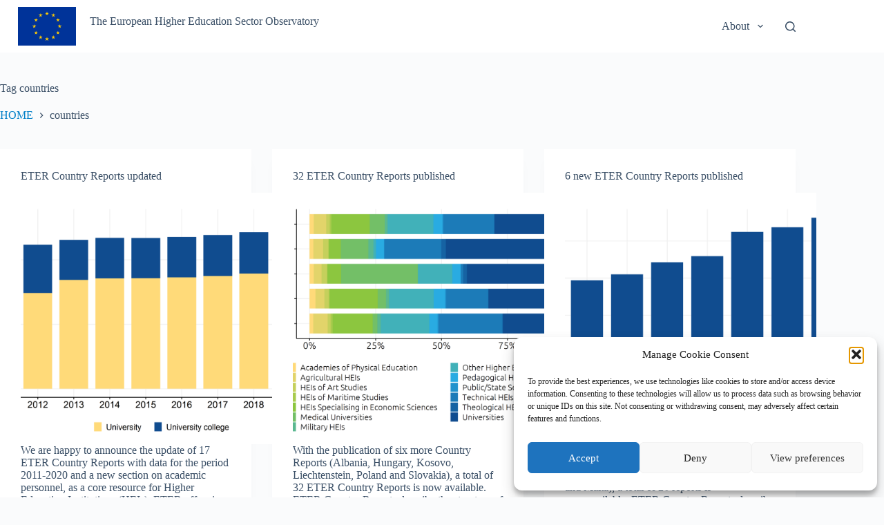

--- FILE ---
content_type: text/html; charset=UTF-8
request_url: https://eter-project.com/tag/countries-2/
body_size: 17244
content:
<!doctype html>
<html lang="en-US">
<head>
	
	<meta charset="UTF-8">
	<meta name="viewport" content="width=device-width, initial-scale=1, maximum-scale=5, viewport-fit=cover">
	<link rel="profile" href="https://gmpg.org/xfn/11">

	<meta name='robots' content='index, follow, max-image-preview:large, max-snippet:-1, max-video-preview:-1' />

	<!-- This site is optimized with the Yoast SEO plugin v25.8 - https://yoast.com/wordpress/plugins/seo/ -->
	<title>countries Archives - EHESO</title>
	<link rel="canonical" href="https://eter-project.com/tag/countries-2/" />
	<meta property="og:locale" content="en_US" />
	<meta property="og:type" content="article" />
	<meta property="og:title" content="countries Archives - EHESO" />
	<meta property="og:url" content="https://eter-project.com/tag/countries-2/" />
	<meta property="og:site_name" content="EHESO" />
	<meta name="twitter:card" content="summary_large_image" />
	<script type="application/ld+json" class="yoast-schema-graph">{"@context":"https://schema.org","@graph":[{"@type":"CollectionPage","@id":"https://eter-project.com/tag/countries-2/","url":"https://eter-project.com/tag/countries-2/","name":"countries Archives - EHESO","isPartOf":{"@id":"https://eter-project.com/#website"},"primaryImageOfPage":{"@id":"https://eter-project.com/tag/countries-2/#primaryimage"},"image":{"@id":"https://eter-project.com/tag/countries-2/#primaryimage"},"thumbnailUrl":"https://eter-project.com/wp-content/uploads/2023/09/BE00_Figure9_Academic_personnel_HEItype.png","breadcrumb":{"@id":"https://eter-project.com/tag/countries-2/#breadcrumb"},"inLanguage":"en-US"},{"@type":"ImageObject","inLanguage":"en-US","@id":"https://eter-project.com/tag/countries-2/#primaryimage","url":"https://eter-project.com/wp-content/uploads/2023/09/BE00_Figure9_Academic_personnel_HEItype.png","contentUrl":"https://eter-project.com/wp-content/uploads/2023/09/BE00_Figure9_Academic_personnel_HEItype.png","width":3000,"height":1800},{"@type":"BreadcrumbList","@id":"https://eter-project.com/tag/countries-2/#breadcrumb","itemListElement":[{"@type":"ListItem","position":1,"name":"Home","item":"https://eter-project.com/"},{"@type":"ListItem","position":2,"name":"countries"}]},{"@type":"WebSite","@id":"https://eter-project.com/#website","url":"https://eter-project.com/","name":"EHESO","description":"European Higher Education Sector Observatory","publisher":{"@id":"https://eter-project.com/#organization"},"potentialAction":[{"@type":"SearchAction","target":{"@type":"EntryPoint","urlTemplate":"https://eter-project.com/?s={search_term_string}"},"query-input":{"@type":"PropertyValueSpecification","valueRequired":true,"valueName":"search_term_string"}}],"inLanguage":"en-US"},{"@type":"Organization","@id":"https://eter-project.com/#organization","name":"ETER","url":"https://eter-project.com/","logo":{"@type":"ImageObject","inLanguage":"en-US","@id":"https://eter-project.com/#/schema/logo/image/","url":"https://www.eter-project.com/wp-content/uploads/2022/03/ETER-Logo-3.svg","contentUrl":"https://www.eter-project.com/wp-content/uploads/2022/03/ETER-Logo-3.svg","width":1014,"height":261,"caption":"ETER"},"image":{"@id":"https://eter-project.com/#/schema/logo/image/"}}]}</script>
	<!-- / Yoast SEO plugin. -->


<link rel="alternate" type="application/rss+xml" title="EHESO &raquo; Feed" href="https://eter-project.com/feed/" />
<link rel="alternate" type="application/rss+xml" title="EHESO &raquo; Comments Feed" href="https://eter-project.com/comments/feed/" />
<link rel="alternate" type="application/rss+xml" title="EHESO &raquo; countries Tag Feed" href="https://eter-project.com/tag/countries-2/feed/" />
<style id='wp-img-auto-sizes-contain-inline-css'>
img:is([sizes=auto i],[sizes^="auto," i]){contain-intrinsic-size:3000px 1500px}
/*# sourceURL=wp-img-auto-sizes-contain-inline-css */
</style>
<link rel='stylesheet' id='blocksy-dynamic-global-css' href='https://eter-project.com/wp-content/uploads/blocksy/css/global.css?ver=06966' media='all' />
<link rel='stylesheet' id='premium-addons-css' href='https://eter-project.com/wp-content/plugins/premium-addons-for-elementor/assets/frontend/min-css/premium-addons.min.css?ver=4.11.30' media='all' />
<link rel='stylesheet' id='cmplz-general-css' href='https://eter-project.com/wp-content/plugins/complianz-gdpr/assets/css/cookieblocker.min.css?ver=1753811653' media='all' />
<link rel='stylesheet' id='ct-main-styles-css' href='https://eter-project.com/wp-content/themes/blocksy/static/bundle/main.min.css?ver=2.0.98' media='all' />
<link rel='stylesheet' id='ct-page-title-styles-css' href='https://eter-project.com/wp-content/themes/blocksy/static/bundle/page-title.min.css?ver=2.0.98' media='all' />
<link rel='stylesheet' id='ct-elementor-styles-css' href='https://eter-project.com/wp-content/themes/blocksy/static/bundle/elementor-frontend.min.css?ver=2.0.98' media='all' />
<link rel='stylesheet' id='ekit-widget-styles-css' href='https://eter-project.com/wp-content/plugins/elementskit-lite/widgets/init/assets/css/widget-styles.css?ver=3.6.1' media='all' />
<link rel='stylesheet' id='ekit-responsive-css' href='https://eter-project.com/wp-content/plugins/elementskit-lite/widgets/init/assets/css/responsive.css?ver=3.6.1' media='all' />
<link rel='stylesheet' id='elementor-frontend-css' href='https://eter-project.com/wp-content/plugins/elementor/assets/css/frontend.min.css?ver=3.31.3' media='all' />
<link rel='stylesheet' id='eael-general-css' href='https://eter-project.com/wp-content/plugins/essential-addons-for-elementor-lite/assets/front-end/css/view/general.min.css?ver=6.3.0' media='all' />
<script src="https://eter-project.com/wp-includes/js/jquery/jquery.min.js?ver=3.7.1" id="jquery-core-js"></script>
<script src="https://eter-project.com/wp-includes/js/jquery/jquery-migrate.min.js?ver=3.4.1" id="jquery-migrate-js"></script>
<link rel="https://api.w.org/" href="https://eter-project.com/wp-json/" /><link rel="alternate" title="JSON" type="application/json" href="https://eter-project.com/wp-json/wp/v2/tags/45" /><link rel="EditURI" type="application/rsd+xml" title="RSD" href="https://eter-project.com/xmlrpc.php?rsd" />
<meta name="generator" content="WordPress 6.9" />
<style>/* CSS added by WP Meta and Date Remover*/.entry-meta {display:none !important;}
	.home .entry-meta { display: none; }
	.entry-footer {display:none !important;}
	.home .entry-footer { display: none; }</style>			<style>.cmplz-hidden {
					display: none !important;
				}</style><noscript><link rel='stylesheet' href='https://eter-project.com/wp-content/themes/blocksy/static/bundle/no-scripts.min.css' type='text/css'></noscript>
<meta name="generator" content="Elementor 3.31.3; features: additional_custom_breakpoints, e_element_cache; settings: css_print_method-external, google_font-enabled, font_display-auto">
			<style>
				.e-con.e-parent:nth-of-type(n+4):not(.e-lazyloaded):not(.e-no-lazyload),
				.e-con.e-parent:nth-of-type(n+4):not(.e-lazyloaded):not(.e-no-lazyload) * {
					background-image: none !important;
				}
				@media screen and (max-height: 1024px) {
					.e-con.e-parent:nth-of-type(n+3):not(.e-lazyloaded):not(.e-no-lazyload),
					.e-con.e-parent:nth-of-type(n+3):not(.e-lazyloaded):not(.e-no-lazyload) * {
						background-image: none !important;
					}
				}
				@media screen and (max-height: 640px) {
					.e-con.e-parent:nth-of-type(n+2):not(.e-lazyloaded):not(.e-no-lazyload),
					.e-con.e-parent:nth-of-type(n+2):not(.e-lazyloaded):not(.e-no-lazyload) * {
						background-image: none !important;
					}
				}
			</style>
			<link rel="icon" href="https://eter-project.com/wp-content/uploads/2024/06/cropped-normal-reproduction-low-resolution-32x32.jpg" sizes="32x32" />
<link rel="icon" href="https://eter-project.com/wp-content/uploads/2024/06/cropped-normal-reproduction-low-resolution-192x192.jpg" sizes="192x192" />
<link rel="apple-touch-icon" href="https://eter-project.com/wp-content/uploads/2024/06/cropped-normal-reproduction-low-resolution-180x180.jpg" />
<meta name="msapplication-TileImage" content="https://eter-project.com/wp-content/uploads/2024/06/cropped-normal-reproduction-low-resolution-270x270.jpg" />
		<style id="wp-custom-css">
			.home .ct-breadcrumbs {
  display: none !important;
}

.page-id-1409 .entry-header {
	display: none !important;
}

.page-id-102 .hero-section {
	display: none !important;	
}

.home .caption {
	font-size: 30px !important
}

.home .flex-control-nav li a{
	border-radius: 50% !important;
}

.sg-body .sg-title {
	display: none;
}

function prefix_category_title( $title ) {
    if ( is_category() ) {
        $title = single_cat_title( '', false );
    }
    return $title;
}
add_filter( 'get_the_archive_title', 'prefix_category_title' );
		</style>
			<style id='wp-block-paragraph-inline-css'>
.is-small-text{font-size:.875em}.is-regular-text{font-size:1em}.is-large-text{font-size:2.25em}.is-larger-text{font-size:3em}.has-drop-cap:not(:focus):first-letter{float:left;font-size:8.4em;font-style:normal;font-weight:100;line-height:.68;margin:.05em .1em 0 0;text-transform:uppercase}body.rtl .has-drop-cap:not(:focus):first-letter{float:none;margin-left:.1em}p.has-drop-cap.has-background{overflow:hidden}:root :where(p.has-background){padding:1.25em 2.375em}:where(p.has-text-color:not(.has-link-color)) a{color:inherit}p.has-text-align-left[style*="writing-mode:vertical-lr"],p.has-text-align-right[style*="writing-mode:vertical-rl"]{rotate:180deg}
/*# sourceURL=https://eter-project.com/wp-includes/blocks/paragraph/style.min.css */
</style>
<style id='global-styles-inline-css'>
:root{--wp--preset--aspect-ratio--square: 1;--wp--preset--aspect-ratio--4-3: 4/3;--wp--preset--aspect-ratio--3-4: 3/4;--wp--preset--aspect-ratio--3-2: 3/2;--wp--preset--aspect-ratio--2-3: 2/3;--wp--preset--aspect-ratio--16-9: 16/9;--wp--preset--aspect-ratio--9-16: 9/16;--wp--preset--color--black: #000000;--wp--preset--color--cyan-bluish-gray: #abb8c3;--wp--preset--color--white: #ffffff;--wp--preset--color--pale-pink: #f78da7;--wp--preset--color--vivid-red: #cf2e2e;--wp--preset--color--luminous-vivid-orange: #ff6900;--wp--preset--color--luminous-vivid-amber: #fcb900;--wp--preset--color--light-green-cyan: #7bdcb5;--wp--preset--color--vivid-green-cyan: #00d084;--wp--preset--color--pale-cyan-blue: #8ed1fc;--wp--preset--color--vivid-cyan-blue: #0693e3;--wp--preset--color--vivid-purple: #9b51e0;--wp--preset--color--palette-color-1: var(--theme-palette-color-1, #007fc7);--wp--preset--color--palette-color-2: var(--theme-palette-color-2, #2dabe3);--wp--preset--color--palette-color-3: var(--theme-palette-color-3, #3A4F66);--wp--preset--color--palette-color-4: var(--theme-palette-color-4, #7f7f7f);--wp--preset--color--palette-color-5: var(--theme-palette-color-5, #e1e8ed);--wp--preset--color--palette-color-6: var(--theme-palette-color-6, #f2f5f7);--wp--preset--color--palette-color-7: var(--theme-palette-color-7, #FAFBFC);--wp--preset--color--palette-color-8: var(--theme-palette-color-8, #ffffff);--wp--preset--gradient--vivid-cyan-blue-to-vivid-purple: linear-gradient(135deg,rgb(6,147,227) 0%,rgb(155,81,224) 100%);--wp--preset--gradient--light-green-cyan-to-vivid-green-cyan: linear-gradient(135deg,rgb(122,220,180) 0%,rgb(0,208,130) 100%);--wp--preset--gradient--luminous-vivid-amber-to-luminous-vivid-orange: linear-gradient(135deg,rgb(252,185,0) 0%,rgb(255,105,0) 100%);--wp--preset--gradient--luminous-vivid-orange-to-vivid-red: linear-gradient(135deg,rgb(255,105,0) 0%,rgb(207,46,46) 100%);--wp--preset--gradient--very-light-gray-to-cyan-bluish-gray: linear-gradient(135deg,rgb(238,238,238) 0%,rgb(169,184,195) 100%);--wp--preset--gradient--cool-to-warm-spectrum: linear-gradient(135deg,rgb(74,234,220) 0%,rgb(151,120,209) 20%,rgb(207,42,186) 40%,rgb(238,44,130) 60%,rgb(251,105,98) 80%,rgb(254,248,76) 100%);--wp--preset--gradient--blush-light-purple: linear-gradient(135deg,rgb(255,206,236) 0%,rgb(152,150,240) 100%);--wp--preset--gradient--blush-bordeaux: linear-gradient(135deg,rgb(254,205,165) 0%,rgb(254,45,45) 50%,rgb(107,0,62) 100%);--wp--preset--gradient--luminous-dusk: linear-gradient(135deg,rgb(255,203,112) 0%,rgb(199,81,192) 50%,rgb(65,88,208) 100%);--wp--preset--gradient--pale-ocean: linear-gradient(135deg,rgb(255,245,203) 0%,rgb(182,227,212) 50%,rgb(51,167,181) 100%);--wp--preset--gradient--electric-grass: linear-gradient(135deg,rgb(202,248,128) 0%,rgb(113,206,126) 100%);--wp--preset--gradient--midnight: linear-gradient(135deg,rgb(2,3,129) 0%,rgb(40,116,252) 100%);--wp--preset--gradient--juicy-peach: linear-gradient(to right, #ffecd2 0%, #fcb69f 100%);--wp--preset--gradient--young-passion: linear-gradient(to right, #ff8177 0%, #ff867a 0%, #ff8c7f 21%, #f99185 52%, #cf556c 78%, #b12a5b 100%);--wp--preset--gradient--true-sunset: linear-gradient(to right, #fa709a 0%, #fee140 100%);--wp--preset--gradient--morpheus-den: linear-gradient(to top, #30cfd0 0%, #330867 100%);--wp--preset--gradient--plum-plate: linear-gradient(135deg, #667eea 0%, #764ba2 100%);--wp--preset--gradient--aqua-splash: linear-gradient(15deg, #13547a 0%, #80d0c7 100%);--wp--preset--gradient--love-kiss: linear-gradient(to top, #ff0844 0%, #ffb199 100%);--wp--preset--gradient--new-retrowave: linear-gradient(to top, #3b41c5 0%, #a981bb 49%, #ffc8a9 100%);--wp--preset--gradient--plum-bath: linear-gradient(to top, #cc208e 0%, #6713d2 100%);--wp--preset--gradient--high-flight: linear-gradient(to right, #0acffe 0%, #495aff 100%);--wp--preset--gradient--teen-party: linear-gradient(-225deg, #FF057C 0%, #8D0B93 50%, #321575 100%);--wp--preset--gradient--fabled-sunset: linear-gradient(-225deg, #231557 0%, #44107A 29%, #FF1361 67%, #FFF800 100%);--wp--preset--gradient--arielle-smile: radial-gradient(circle 248px at center, #16d9e3 0%, #30c7ec 47%, #46aef7 100%);--wp--preset--gradient--itmeo-branding: linear-gradient(180deg, #2af598 0%, #009efd 100%);--wp--preset--gradient--deep-blue: linear-gradient(to right, #6a11cb 0%, #2575fc 100%);--wp--preset--gradient--strong-bliss: linear-gradient(to right, #f78ca0 0%, #f9748f 19%, #fd868c 60%, #fe9a8b 100%);--wp--preset--gradient--sweet-period: linear-gradient(to top, #3f51b1 0%, #5a55ae 13%, #7b5fac 25%, #8f6aae 38%, #a86aa4 50%, #cc6b8e 62%, #f18271 75%, #f3a469 87%, #f7c978 100%);--wp--preset--gradient--purple-division: linear-gradient(to top, #7028e4 0%, #e5b2ca 100%);--wp--preset--gradient--cold-evening: linear-gradient(to top, #0c3483 0%, #a2b6df 100%, #6b8cce 100%, #a2b6df 100%);--wp--preset--gradient--mountain-rock: linear-gradient(to right, #868f96 0%, #596164 100%);--wp--preset--gradient--desert-hump: linear-gradient(to top, #c79081 0%, #dfa579 100%);--wp--preset--gradient--ethernal-constance: linear-gradient(to top, #09203f 0%, #537895 100%);--wp--preset--gradient--happy-memories: linear-gradient(-60deg, #ff5858 0%, #f09819 100%);--wp--preset--gradient--grown-early: linear-gradient(to top, #0ba360 0%, #3cba92 100%);--wp--preset--gradient--morning-salad: linear-gradient(-225deg, #B7F8DB 0%, #50A7C2 100%);--wp--preset--gradient--night-call: linear-gradient(-225deg, #AC32E4 0%, #7918F2 48%, #4801FF 100%);--wp--preset--gradient--mind-crawl: linear-gradient(-225deg, #473B7B 0%, #3584A7 51%, #30D2BE 100%);--wp--preset--gradient--angel-care: linear-gradient(-225deg, #FFE29F 0%, #FFA99F 48%, #FF719A 100%);--wp--preset--gradient--juicy-cake: linear-gradient(to top, #e14fad 0%, #f9d423 100%);--wp--preset--gradient--rich-metal: linear-gradient(to right, #d7d2cc 0%, #304352 100%);--wp--preset--gradient--mole-hall: linear-gradient(-20deg, #616161 0%, #9bc5c3 100%);--wp--preset--gradient--cloudy-knoxville: linear-gradient(120deg, #fdfbfb 0%, #ebedee 100%);--wp--preset--gradient--soft-grass: linear-gradient(to top, #c1dfc4 0%, #deecdd 100%);--wp--preset--gradient--saint-petersburg: linear-gradient(135deg, #f5f7fa 0%, #c3cfe2 100%);--wp--preset--gradient--everlasting-sky: linear-gradient(135deg, #fdfcfb 0%, #e2d1c3 100%);--wp--preset--gradient--kind-steel: linear-gradient(-20deg, #e9defa 0%, #fbfcdb 100%);--wp--preset--gradient--over-sun: linear-gradient(60deg, #abecd6 0%, #fbed96 100%);--wp--preset--gradient--premium-white: linear-gradient(to top, #d5d4d0 0%, #d5d4d0 1%, #eeeeec 31%, #efeeec 75%, #e9e9e7 100%);--wp--preset--gradient--clean-mirror: linear-gradient(45deg, #93a5cf 0%, #e4efe9 100%);--wp--preset--gradient--wild-apple: linear-gradient(to top, #d299c2 0%, #fef9d7 100%);--wp--preset--gradient--snow-again: linear-gradient(to top, #e6e9f0 0%, #eef1f5 100%);--wp--preset--gradient--confident-cloud: linear-gradient(to top, #dad4ec 0%, #dad4ec 1%, #f3e7e9 100%);--wp--preset--gradient--glass-water: linear-gradient(to top, #dfe9f3 0%, white 100%);--wp--preset--gradient--perfect-white: linear-gradient(-225deg, #E3FDF5 0%, #FFE6FA 100%);--wp--preset--font-size--small: 13px;--wp--preset--font-size--medium: 20px;--wp--preset--font-size--large: clamp(22px, 1.375rem + ((1vw - 3.2px) * 0.625), 30px);--wp--preset--font-size--x-large: clamp(30px, 1.875rem + ((1vw - 3.2px) * 1.563), 50px);--wp--preset--font-size--xx-large: clamp(45px, 2.813rem + ((1vw - 3.2px) * 2.734), 80px);--wp--preset--spacing--20: 0.44rem;--wp--preset--spacing--30: 0.67rem;--wp--preset--spacing--40: 1rem;--wp--preset--spacing--50: 1.5rem;--wp--preset--spacing--60: 2.25rem;--wp--preset--spacing--70: 3.38rem;--wp--preset--spacing--80: 5.06rem;--wp--preset--shadow--natural: 6px 6px 9px rgba(0, 0, 0, 0.2);--wp--preset--shadow--deep: 12px 12px 50px rgba(0, 0, 0, 0.4);--wp--preset--shadow--sharp: 6px 6px 0px rgba(0, 0, 0, 0.2);--wp--preset--shadow--outlined: 6px 6px 0px -3px rgb(255, 255, 255), 6px 6px rgb(0, 0, 0);--wp--preset--shadow--crisp: 6px 6px 0px rgb(0, 0, 0);}:root { --wp--style--global--content-size: var(--theme-block-max-width);--wp--style--global--wide-size: var(--theme-block-wide-max-width); }:where(body) { margin: 0; }.wp-site-blocks > .alignleft { float: left; margin-right: 2em; }.wp-site-blocks > .alignright { float: right; margin-left: 2em; }.wp-site-blocks > .aligncenter { justify-content: center; margin-left: auto; margin-right: auto; }:where(.wp-site-blocks) > * { margin-block-start: var(--theme-content-spacing); margin-block-end: 0; }:where(.wp-site-blocks) > :first-child { margin-block-start: 0; }:where(.wp-site-blocks) > :last-child { margin-block-end: 0; }:root { --wp--style--block-gap: var(--theme-content-spacing); }:root :where(.is-layout-flow) > :first-child{margin-block-start: 0;}:root :where(.is-layout-flow) > :last-child{margin-block-end: 0;}:root :where(.is-layout-flow) > *{margin-block-start: var(--theme-content-spacing);margin-block-end: 0;}:root :where(.is-layout-constrained) > :first-child{margin-block-start: 0;}:root :where(.is-layout-constrained) > :last-child{margin-block-end: 0;}:root :where(.is-layout-constrained) > *{margin-block-start: var(--theme-content-spacing);margin-block-end: 0;}:root :where(.is-layout-flex){gap: var(--theme-content-spacing);}:root :where(.is-layout-grid){gap: var(--theme-content-spacing);}.is-layout-flow > .alignleft{float: left;margin-inline-start: 0;margin-inline-end: 2em;}.is-layout-flow > .alignright{float: right;margin-inline-start: 2em;margin-inline-end: 0;}.is-layout-flow > .aligncenter{margin-left: auto !important;margin-right: auto !important;}.is-layout-constrained > .alignleft{float: left;margin-inline-start: 0;margin-inline-end: 2em;}.is-layout-constrained > .alignright{float: right;margin-inline-start: 2em;margin-inline-end: 0;}.is-layout-constrained > .aligncenter{margin-left: auto !important;margin-right: auto !important;}.is-layout-constrained > :where(:not(.alignleft):not(.alignright):not(.alignfull)){max-width: var(--wp--style--global--content-size);margin-left: auto !important;margin-right: auto !important;}.is-layout-constrained > .alignwide{max-width: var(--wp--style--global--wide-size);}body .is-layout-flex{display: flex;}.is-layout-flex{flex-wrap: wrap;align-items: center;}.is-layout-flex > :is(*, div){margin: 0;}body .is-layout-grid{display: grid;}.is-layout-grid > :is(*, div){margin: 0;}body{padding-top: 0px;padding-right: 0px;padding-bottom: 0px;padding-left: 0px;}:root :where(.wp-element-button, .wp-block-button__link){font-style: inherit;font-weight: inherit;letter-spacing: inherit;text-transform: inherit;}.has-black-color{color: var(--wp--preset--color--black) !important;}.has-cyan-bluish-gray-color{color: var(--wp--preset--color--cyan-bluish-gray) !important;}.has-white-color{color: var(--wp--preset--color--white) !important;}.has-pale-pink-color{color: var(--wp--preset--color--pale-pink) !important;}.has-vivid-red-color{color: var(--wp--preset--color--vivid-red) !important;}.has-luminous-vivid-orange-color{color: var(--wp--preset--color--luminous-vivid-orange) !important;}.has-luminous-vivid-amber-color{color: var(--wp--preset--color--luminous-vivid-amber) !important;}.has-light-green-cyan-color{color: var(--wp--preset--color--light-green-cyan) !important;}.has-vivid-green-cyan-color{color: var(--wp--preset--color--vivid-green-cyan) !important;}.has-pale-cyan-blue-color{color: var(--wp--preset--color--pale-cyan-blue) !important;}.has-vivid-cyan-blue-color{color: var(--wp--preset--color--vivid-cyan-blue) !important;}.has-vivid-purple-color{color: var(--wp--preset--color--vivid-purple) !important;}.has-palette-color-1-color{color: var(--wp--preset--color--palette-color-1) !important;}.has-palette-color-2-color{color: var(--wp--preset--color--palette-color-2) !important;}.has-palette-color-3-color{color: var(--wp--preset--color--palette-color-3) !important;}.has-palette-color-4-color{color: var(--wp--preset--color--palette-color-4) !important;}.has-palette-color-5-color{color: var(--wp--preset--color--palette-color-5) !important;}.has-palette-color-6-color{color: var(--wp--preset--color--palette-color-6) !important;}.has-palette-color-7-color{color: var(--wp--preset--color--palette-color-7) !important;}.has-palette-color-8-color{color: var(--wp--preset--color--palette-color-8) !important;}.has-black-background-color{background-color: var(--wp--preset--color--black) !important;}.has-cyan-bluish-gray-background-color{background-color: var(--wp--preset--color--cyan-bluish-gray) !important;}.has-white-background-color{background-color: var(--wp--preset--color--white) !important;}.has-pale-pink-background-color{background-color: var(--wp--preset--color--pale-pink) !important;}.has-vivid-red-background-color{background-color: var(--wp--preset--color--vivid-red) !important;}.has-luminous-vivid-orange-background-color{background-color: var(--wp--preset--color--luminous-vivid-orange) !important;}.has-luminous-vivid-amber-background-color{background-color: var(--wp--preset--color--luminous-vivid-amber) !important;}.has-light-green-cyan-background-color{background-color: var(--wp--preset--color--light-green-cyan) !important;}.has-vivid-green-cyan-background-color{background-color: var(--wp--preset--color--vivid-green-cyan) !important;}.has-pale-cyan-blue-background-color{background-color: var(--wp--preset--color--pale-cyan-blue) !important;}.has-vivid-cyan-blue-background-color{background-color: var(--wp--preset--color--vivid-cyan-blue) !important;}.has-vivid-purple-background-color{background-color: var(--wp--preset--color--vivid-purple) !important;}.has-palette-color-1-background-color{background-color: var(--wp--preset--color--palette-color-1) !important;}.has-palette-color-2-background-color{background-color: var(--wp--preset--color--palette-color-2) !important;}.has-palette-color-3-background-color{background-color: var(--wp--preset--color--palette-color-3) !important;}.has-palette-color-4-background-color{background-color: var(--wp--preset--color--palette-color-4) !important;}.has-palette-color-5-background-color{background-color: var(--wp--preset--color--palette-color-5) !important;}.has-palette-color-6-background-color{background-color: var(--wp--preset--color--palette-color-6) !important;}.has-palette-color-7-background-color{background-color: var(--wp--preset--color--palette-color-7) !important;}.has-palette-color-8-background-color{background-color: var(--wp--preset--color--palette-color-8) !important;}.has-black-border-color{border-color: var(--wp--preset--color--black) !important;}.has-cyan-bluish-gray-border-color{border-color: var(--wp--preset--color--cyan-bluish-gray) !important;}.has-white-border-color{border-color: var(--wp--preset--color--white) !important;}.has-pale-pink-border-color{border-color: var(--wp--preset--color--pale-pink) !important;}.has-vivid-red-border-color{border-color: var(--wp--preset--color--vivid-red) !important;}.has-luminous-vivid-orange-border-color{border-color: var(--wp--preset--color--luminous-vivid-orange) !important;}.has-luminous-vivid-amber-border-color{border-color: var(--wp--preset--color--luminous-vivid-amber) !important;}.has-light-green-cyan-border-color{border-color: var(--wp--preset--color--light-green-cyan) !important;}.has-vivid-green-cyan-border-color{border-color: var(--wp--preset--color--vivid-green-cyan) !important;}.has-pale-cyan-blue-border-color{border-color: var(--wp--preset--color--pale-cyan-blue) !important;}.has-vivid-cyan-blue-border-color{border-color: var(--wp--preset--color--vivid-cyan-blue) !important;}.has-vivid-purple-border-color{border-color: var(--wp--preset--color--vivid-purple) !important;}.has-palette-color-1-border-color{border-color: var(--wp--preset--color--palette-color-1) !important;}.has-palette-color-2-border-color{border-color: var(--wp--preset--color--palette-color-2) !important;}.has-palette-color-3-border-color{border-color: var(--wp--preset--color--palette-color-3) !important;}.has-palette-color-4-border-color{border-color: var(--wp--preset--color--palette-color-4) !important;}.has-palette-color-5-border-color{border-color: var(--wp--preset--color--palette-color-5) !important;}.has-palette-color-6-border-color{border-color: var(--wp--preset--color--palette-color-6) !important;}.has-palette-color-7-border-color{border-color: var(--wp--preset--color--palette-color-7) !important;}.has-palette-color-8-border-color{border-color: var(--wp--preset--color--palette-color-8) !important;}.has-vivid-cyan-blue-to-vivid-purple-gradient-background{background: var(--wp--preset--gradient--vivid-cyan-blue-to-vivid-purple) !important;}.has-light-green-cyan-to-vivid-green-cyan-gradient-background{background: var(--wp--preset--gradient--light-green-cyan-to-vivid-green-cyan) !important;}.has-luminous-vivid-amber-to-luminous-vivid-orange-gradient-background{background: var(--wp--preset--gradient--luminous-vivid-amber-to-luminous-vivid-orange) !important;}.has-luminous-vivid-orange-to-vivid-red-gradient-background{background: var(--wp--preset--gradient--luminous-vivid-orange-to-vivid-red) !important;}.has-very-light-gray-to-cyan-bluish-gray-gradient-background{background: var(--wp--preset--gradient--very-light-gray-to-cyan-bluish-gray) !important;}.has-cool-to-warm-spectrum-gradient-background{background: var(--wp--preset--gradient--cool-to-warm-spectrum) !important;}.has-blush-light-purple-gradient-background{background: var(--wp--preset--gradient--blush-light-purple) !important;}.has-blush-bordeaux-gradient-background{background: var(--wp--preset--gradient--blush-bordeaux) !important;}.has-luminous-dusk-gradient-background{background: var(--wp--preset--gradient--luminous-dusk) !important;}.has-pale-ocean-gradient-background{background: var(--wp--preset--gradient--pale-ocean) !important;}.has-electric-grass-gradient-background{background: var(--wp--preset--gradient--electric-grass) !important;}.has-midnight-gradient-background{background: var(--wp--preset--gradient--midnight) !important;}.has-juicy-peach-gradient-background{background: var(--wp--preset--gradient--juicy-peach) !important;}.has-young-passion-gradient-background{background: var(--wp--preset--gradient--young-passion) !important;}.has-true-sunset-gradient-background{background: var(--wp--preset--gradient--true-sunset) !important;}.has-morpheus-den-gradient-background{background: var(--wp--preset--gradient--morpheus-den) !important;}.has-plum-plate-gradient-background{background: var(--wp--preset--gradient--plum-plate) !important;}.has-aqua-splash-gradient-background{background: var(--wp--preset--gradient--aqua-splash) !important;}.has-love-kiss-gradient-background{background: var(--wp--preset--gradient--love-kiss) !important;}.has-new-retrowave-gradient-background{background: var(--wp--preset--gradient--new-retrowave) !important;}.has-plum-bath-gradient-background{background: var(--wp--preset--gradient--plum-bath) !important;}.has-high-flight-gradient-background{background: var(--wp--preset--gradient--high-flight) !important;}.has-teen-party-gradient-background{background: var(--wp--preset--gradient--teen-party) !important;}.has-fabled-sunset-gradient-background{background: var(--wp--preset--gradient--fabled-sunset) !important;}.has-arielle-smile-gradient-background{background: var(--wp--preset--gradient--arielle-smile) !important;}.has-itmeo-branding-gradient-background{background: var(--wp--preset--gradient--itmeo-branding) !important;}.has-deep-blue-gradient-background{background: var(--wp--preset--gradient--deep-blue) !important;}.has-strong-bliss-gradient-background{background: var(--wp--preset--gradient--strong-bliss) !important;}.has-sweet-period-gradient-background{background: var(--wp--preset--gradient--sweet-period) !important;}.has-purple-division-gradient-background{background: var(--wp--preset--gradient--purple-division) !important;}.has-cold-evening-gradient-background{background: var(--wp--preset--gradient--cold-evening) !important;}.has-mountain-rock-gradient-background{background: var(--wp--preset--gradient--mountain-rock) !important;}.has-desert-hump-gradient-background{background: var(--wp--preset--gradient--desert-hump) !important;}.has-ethernal-constance-gradient-background{background: var(--wp--preset--gradient--ethernal-constance) !important;}.has-happy-memories-gradient-background{background: var(--wp--preset--gradient--happy-memories) !important;}.has-grown-early-gradient-background{background: var(--wp--preset--gradient--grown-early) !important;}.has-morning-salad-gradient-background{background: var(--wp--preset--gradient--morning-salad) !important;}.has-night-call-gradient-background{background: var(--wp--preset--gradient--night-call) !important;}.has-mind-crawl-gradient-background{background: var(--wp--preset--gradient--mind-crawl) !important;}.has-angel-care-gradient-background{background: var(--wp--preset--gradient--angel-care) !important;}.has-juicy-cake-gradient-background{background: var(--wp--preset--gradient--juicy-cake) !important;}.has-rich-metal-gradient-background{background: var(--wp--preset--gradient--rich-metal) !important;}.has-mole-hall-gradient-background{background: var(--wp--preset--gradient--mole-hall) !important;}.has-cloudy-knoxville-gradient-background{background: var(--wp--preset--gradient--cloudy-knoxville) !important;}.has-soft-grass-gradient-background{background: var(--wp--preset--gradient--soft-grass) !important;}.has-saint-petersburg-gradient-background{background: var(--wp--preset--gradient--saint-petersburg) !important;}.has-everlasting-sky-gradient-background{background: var(--wp--preset--gradient--everlasting-sky) !important;}.has-kind-steel-gradient-background{background: var(--wp--preset--gradient--kind-steel) !important;}.has-over-sun-gradient-background{background: var(--wp--preset--gradient--over-sun) !important;}.has-premium-white-gradient-background{background: var(--wp--preset--gradient--premium-white) !important;}.has-clean-mirror-gradient-background{background: var(--wp--preset--gradient--clean-mirror) !important;}.has-wild-apple-gradient-background{background: var(--wp--preset--gradient--wild-apple) !important;}.has-snow-again-gradient-background{background: var(--wp--preset--gradient--snow-again) !important;}.has-confident-cloud-gradient-background{background: var(--wp--preset--gradient--confident-cloud) !important;}.has-glass-water-gradient-background{background: var(--wp--preset--gradient--glass-water) !important;}.has-perfect-white-gradient-background{background: var(--wp--preset--gradient--perfect-white) !important;}.has-small-font-size{font-size: var(--wp--preset--font-size--small) !important;}.has-medium-font-size{font-size: var(--wp--preset--font-size--medium) !important;}.has-large-font-size{font-size: var(--wp--preset--font-size--large) !important;}.has-x-large-font-size{font-size: var(--wp--preset--font-size--x-large) !important;}.has-xx-large-font-size{font-size: var(--wp--preset--font-size--xx-large) !important;}
/*# sourceURL=global-styles-inline-css */
</style>
</head>


<body data-cmplz=1 class="archive tag tag-countries-2 tag-45 wp-custom-logo wp-embed-responsive wp-theme-blocksy metaslider-plugin elementor-default elementor-kit-95 ct-elementor-default-template" data-link="type-1" data-prefix="categories" data-header="type-1" data-footer="type-1">

<a class="skip-link screen-reader-text" href="#main">Skip to content</a><div class="ct-drawer-canvas" data-location="start">
		<div id="search-modal" class="ct-panel" data-behaviour="modal" aria-label="Search modal" inert>
			<div class="ct-panel-actions">
				<button class="ct-toggle-close" data-type="type-1" aria-label="Close search modal">
					<svg class="ct-icon" width="12" height="12" viewBox="0 0 15 15"><path d="M1 15a1 1 0 01-.71-.29 1 1 0 010-1.41l5.8-5.8-5.8-5.8A1 1 0 011.7.29l5.8 5.8 5.8-5.8a1 1 0 011.41 1.41l-5.8 5.8 5.8 5.8a1 1 0 01-1.41 1.41l-5.8-5.8-5.8 5.8A1 1 0 011 15z"/></svg>				</button>
			</div>

			<div class="ct-panel-content">
				

<form role="search" method="get" class="ct-search-form"  action="https://eter-project.com/" aria-haspopup="listbox" data-live-results="thumbs">

	<input type="search" class="modal-field" placeholder="Search" value="" name="s" autocomplete="off" title="Search for..." aria-label="Search for...">

	<div class="ct-search-form-controls">
		
		<button type="submit" class="wp-element-button" data-button="icon" aria-label="Search button">
			<svg class="ct-icon ct-search-button-content" aria-hidden="true" width="15" height="15" viewBox="0 0 15 15"><path d="M14.8,13.7L12,11c0.9-1.2,1.5-2.6,1.5-4.2c0-3.7-3-6.8-6.8-6.8S0,3,0,6.8s3,6.8,6.8,6.8c1.6,0,3.1-0.6,4.2-1.5l2.8,2.8c0.1,0.1,0.3,0.2,0.5,0.2s0.4-0.1,0.5-0.2C15.1,14.5,15.1,14,14.8,13.7z M1.5,6.8c0-2.9,2.4-5.2,5.2-5.2S12,3.9,12,6.8S9.6,12,6.8,12S1.5,9.6,1.5,6.8z"/></svg>
			<span class="ct-ajax-loader">
				<svg viewBox="0 0 24 24">
					<circle cx="12" cy="12" r="10" opacity="0.2" fill="none" stroke="currentColor" stroke-miterlimit="10" stroke-width="2"/>

					<path d="m12,2c5.52,0,10,4.48,10,10" fill="none" stroke="currentColor" stroke-linecap="round" stroke-miterlimit="10" stroke-width="2">
						<animateTransform
							attributeName="transform"
							attributeType="XML"
							type="rotate"
							dur="0.6s"
							from="0 12 12"
							to="360 12 12"
							repeatCount="indefinite"
						/>
					</path>
				</svg>
			</span>
		</button>

		
					<input type="hidden" name="ct_post_type" value="post:page">
		
		

		<input type="hidden" value="f30448d108" class="ct-live-results-nonce">	</div>

			<div class="screen-reader-text" aria-live="polite" role="status">
			No results		</div>
	
</form>


			</div>
		</div>

		<div id="offcanvas" class="ct-panel ct-header" data-behaviour="right-side" aria-label="Offcanvas modal" inert=""><div class="ct-panel-inner">
		<div class="ct-panel-actions">
			
			<button class="ct-toggle-close" data-type="type-1" aria-label="Close drawer">
				<svg class="ct-icon" width="12" height="12" viewBox="0 0 15 15"><path d="M1 15a1 1 0 01-.71-.29 1 1 0 010-1.41l5.8-5.8-5.8-5.8A1 1 0 011.7.29l5.8 5.8 5.8-5.8a1 1 0 011.41 1.41l-5.8 5.8 5.8 5.8a1 1 0 01-1.41 1.41l-5.8-5.8-5.8 5.8A1 1 0 011 15z"/></svg>
			</button>
		</div>
		<div class="ct-panel-content" data-device="desktop"><div class="ct-panel-content-inner"></div></div><div class="ct-panel-content" data-device="mobile"><div class="ct-panel-content-inner">
<nav
	class="mobile-menu menu-container has-submenu"
	data-id="mobile-menu" data-interaction="click" data-toggle-type="type-1" data-submenu-dots="yes"	>

	<ul id="menu-main-menu-1" class=""><li class="menu-item menu-item-type-custom menu-item-object-custom menu-item-has-children menu-item-8133"><span class="ct-sub-menu-parent"><a class="ct-menu-link">About</a><button class="ct-toggle-dropdown-mobile" aria-label="Expand dropdown menu" aria-haspopup="true" aria-expanded="false"><svg class="ct-icon toggle-icon-1" width="15" height="15" viewBox="0 0 15 15"><path d="M3.9,5.1l3.6,3.6l3.6-3.6l1.4,0.7l-5,5l-5-5L3.9,5.1z"/></svg></button></span>
<ul class="sub-menu">
	<li class="menu-item menu-item-type-post_type menu-item-object-page menu-item-1265"><a href="https://eter-project.com/about/data-protection/cookie-policy-eu/" class="ct-menu-link">Cookie Policy (EU)</a></li>
	<li class="menu-item menu-item-type-post_type menu-item-object-page menu-item-372"><a href="https://eter-project.com/about/data-protection/legal-notice/" class="ct-menu-link">Legal Notice</a></li>
	<li class="menu-item menu-item-type-custom menu-item-object-custom menu-item-7754"><a href="https://national-policies.eacea.ec.europa.eu/sites/default/files/2025-01/Observatory-DPN-Privacy-Statement-FINAL.pdf" class="ct-menu-link">Data Protection Notice</a></li>
	<li class="menu-item menu-item-type-post_type menu-item-object-page menu-item-223"><a href="https://eter-project.com/about/contact-us/" class="ct-menu-link">Contact us</a></li>
</ul>
</li>
</ul></nav>

</div></div></div></div></div>
<div id="main-container">
	<header id="header" class="ct-header" data-id="type-1" itemscope="" itemtype="https://schema.org/WPHeader"><div data-device="desktop"><div data-row="middle" data-column-set="2"><div class="ct-container"><div data-column="start" data-placements="1"><div data-items="primary">
<div	class="site-branding"
	data-id="logo"	data-logo="right"	itemscope="itemscope" itemtype="https://schema.org/Organization">

			<a href="https://eter-project.com/" class="site-logo-container" rel="home" itemprop="url" ><img fetchpriority="high" width="600" height="401" src="https://eter-project.com/wp-content/uploads/2024/06/normal-reproduction-low-resolution.jpg" class="default-logo" alt="EHESO" decoding="async" srcset="https://eter-project.com/wp-content/uploads/2024/06/normal-reproduction-low-resolution.jpg 600w, https://eter-project.com/wp-content/uploads/2024/06/normal-reproduction-low-resolution-300x201.jpg 300w" sizes="(max-width: 600px) 100vw, 600px" /></a>	
			<div class="site-title-container">
							<span class="site-title " itemprop="name">
					<a href="https://eter-project.com/" rel="home" itemprop="url">
											</a>
				</span>
			
					</div>
	  </div>


<div
	class="ct-header-text "
	data-id="text">
	<div class="entry-content is-layout-flow">
		<h4>The European Higher Education Sector Observatory</h4>	</div>
</div>
</div></div><div data-column="end" data-placements="1"><div data-items="primary">
<nav
	id="header-menu-1"
	class="header-menu-1 menu-container"
	data-id="menu" data-interaction="hover"	data-menu="type-2:left"
	data-dropdown="type-1:simple"		data-responsive="no"	itemscope="" itemtype="https://schema.org/SiteNavigationElement"	aria-label="Main Menu">

	<ul id="menu-main-menu" class="menu"><li id="menu-item-8133" class="menu-item menu-item-type-custom menu-item-object-custom menu-item-has-children menu-item-8133 animated-submenu-block"><a class="ct-menu-link">About<span class="ct-toggle-dropdown-desktop"><svg class="ct-icon" width="8" height="8" viewBox="0 0 15 15"><path d="M2.1,3.2l5.4,5.4l5.4-5.4L15,4.3l-7.5,7.5L0,4.3L2.1,3.2z"/></svg></span></a><button class="ct-toggle-dropdown-desktop-ghost" aria-label="Expand dropdown menu" aria-haspopup="true" aria-expanded="false"></button>
<ul class="sub-menu">
	<li id="menu-item-1265" class="menu-item menu-item-type-post_type menu-item-object-page menu-item-1265"><a href="https://eter-project.com/about/data-protection/cookie-policy-eu/" class="ct-menu-link">Cookie Policy (EU)</a></li>
	<li id="menu-item-372" class="menu-item menu-item-type-post_type menu-item-object-page menu-item-372"><a href="https://eter-project.com/about/data-protection/legal-notice/" class="ct-menu-link">Legal Notice</a></li>
	<li id="menu-item-7754" class="menu-item menu-item-type-custom menu-item-object-custom menu-item-7754"><a href="https://national-policies.eacea.ec.europa.eu/sites/default/files/2025-01/Observatory-DPN-Privacy-Statement-FINAL.pdf" class="ct-menu-link">Data Protection Notice</a></li>
	<li id="menu-item-223" class="menu-item menu-item-type-post_type menu-item-object-page menu-item-223"><a href="https://eter-project.com/about/contact-us/" class="ct-menu-link">Contact us</a></li>
</ul>
</li>
</ul></nav>


<button
	data-toggle-panel="#search-modal"
	class="ct-header-search ct-toggle "
	aria-label="Search"
	data-label="left"
	data-id="search">

	<span class="ct-label ct-hidden-sm ct-hidden-md ct-hidden-lg">Search</span>

	<svg class="ct-icon" aria-hidden="true" width="15" height="15" viewBox="0 0 15 15"><path d="M14.8,13.7L12,11c0.9-1.2,1.5-2.6,1.5-4.2c0-3.7-3-6.8-6.8-6.8S0,3,0,6.8s3,6.8,6.8,6.8c1.6,0,3.1-0.6,4.2-1.5l2.8,2.8c0.1,0.1,0.3,0.2,0.5,0.2s0.4-0.1,0.5-0.2C15.1,14.5,15.1,14,14.8,13.7z M1.5,6.8c0-2.9,2.4-5.2,5.2-5.2S12,3.9,12,6.8S9.6,12,6.8,12S1.5,9.6,1.5,6.8z"/></svg></button>
</div></div></div></div></div><div data-device="mobile"><div data-row="middle" data-column-set="2"><div class="ct-container"><div data-column="start" data-placements="1"><div data-items="primary">
<div	class="site-branding"
	data-id="logo"	data-logo="right"	>

			<a href="https://eter-project.com/" class="site-logo-container" rel="home" itemprop="url" ><img fetchpriority="high" width="600" height="401" src="https://eter-project.com/wp-content/uploads/2024/06/normal-reproduction-low-resolution.jpg" class="default-logo" alt="EHESO" decoding="async" srcset="https://eter-project.com/wp-content/uploads/2024/06/normal-reproduction-low-resolution.jpg 600w, https://eter-project.com/wp-content/uploads/2024/06/normal-reproduction-low-resolution-300x201.jpg 300w" sizes="(max-width: 600px) 100vw, 600px" /></a>	
			<div class="site-title-container">
							<span class="site-title " >
					<a href="https://eter-project.com/" rel="home" >
											</a>
				</span>
			
					</div>
	  </div>

</div></div><div data-column="end" data-placements="1"><div data-items="primary">
<button
	data-toggle-panel="#offcanvas"
	class="ct-header-trigger ct-toggle "
	data-design="simple"
	data-label="right"
	aria-label="Menu"
	data-id="trigger">

	<span class="ct-label ct-hidden-sm ct-hidden-md ct-hidden-lg">Menu</span>

	<svg
		class="ct-icon"
		width="18" height="14" viewBox="0 0 18 14"
		aria-hidden="true"
		data-type="type-1">

		<rect y="0.00" width="18" height="1.7" rx="1"/>
		<rect y="6.15" width="18" height="1.7" rx="1"/>
		<rect y="12.3" width="18" height="1.7" rx="1"/>
	</svg>
</button>
</div></div></div></div></div></header>
	<main id="main" class="site-main hfeed" itemscope="itemscope" itemtype="https://schema.org/CreativeWork">

		
<div class="ct-container"  data-vertical-spacing="top:bottom">
	<section >
		
<div class="hero-section is-width-constrained" data-type="type-1">
			<header class="entry-header">
			<h1 class="page-title" title="Tag countries" itemprop="headline"><span class="ct-title-label">Tag</span> countries</h1>
			<nav class="ct-breadcrumbs" data-source="default"  itemscope="" itemtype="https://schema.org/BreadcrumbList"><span class="first-item" itemscope="" itemprop="itemListElement" itemtype="https://schema.org/ListItem"><meta itemprop="position" content="1"><a href="https://eter-project.com/" itemprop="item"><span itemprop="name">HOME</span></a><meta itemprop="url" content="https://eter-project.com/"/><svg class="ct-separator" fill="currentColor" width="8" height="8" viewBox="0 0 8 8" aria-hidden="true" focusable="false">
				<path d="M2,6.9L4.8,4L2,1.1L2.6,0l4,4l-4,4L2,6.9z"/>
			</svg></span><span class="last-item" aria-current="page" itemscope="" itemprop="itemListElement" itemtype="https://schema.org/ListItem"><meta itemprop="position" content="2"><span itemprop="name">countries</span><meta itemprop="url" content="https://eter-project.com/tag/countries-2/"/></span>			</nav>

				</header>
	</div><div class="entries" data-archive="default" data-layout="grid" data-cards="boxed"><article class="entry-card card-content post-6508 post type-post status-publish format-standard has-post-thumbnail hentry category-use-cases-news category-news tag-academic-personnel tag-countries-2 tag-demography tag-funding tag-higher-education-systems tag-mobility tag-students-2" data-reveal="bottom:no"><ul class="entry-meta" data-type="simple:slash" data-id="O7Vter" ><li class="meta-categories" data-type="simple"><a href="https://eter-project.com/category/news/use-cases-news/" rel="tag" class="ct-term-30">New Results</a>, <a href="https://eter-project.com/category/news/" rel="tag" class="ct-term-7">News</a></li></ul><h5 class="entry-title"><a href="https://eter-project.com/2023/09/25/eter-country-reports-available-2/" rel="bookmark">ETER Country Reports updated</a></h5><a class="ct-media-container boundless-image" href="https://eter-project.com/2023/09/25/eter-country-reports-available-2/" aria-label="ETER Country Reports updated"><img loading="lazy" width="3000" height="1800" src="https://eter-project.com/wp-content/uploads/2023/09/BE00_Figure9_Academic_personnel_HEItype.png" class="attachment-full size-full wp-post-image" alt="" loading="lazy" decoding="async" srcset="https://eter-project.com/wp-content/uploads/2023/09/BE00_Figure9_Academic_personnel_HEItype.png 3000w, https://eter-project.com/wp-content/uploads/2023/09/BE00_Figure9_Academic_personnel_HEItype-300x180.png 300w, https://eter-project.com/wp-content/uploads/2023/09/BE00_Figure9_Academic_personnel_HEItype-1024x614.png 1024w, https://eter-project.com/wp-content/uploads/2023/09/BE00_Figure9_Academic_personnel_HEItype-768x461.png 768w, https://eter-project.com/wp-content/uploads/2023/09/BE00_Figure9_Academic_personnel_HEItype-1536x922.png 1536w, https://eter-project.com/wp-content/uploads/2023/09/BE00_Figure9_Academic_personnel_HEItype-2048x1229.png 2048w" sizes="auto, (max-width: 3000px) 100vw, 3000px" itemprop="image" style="aspect-ratio: 2/1;" /></a><div class="entry-excerpt"><p>We are happy to announce the update of 17 ETER Country Reports with data for the period 2011-2020 and a new section on academic personnel, as a core resource for Higher Education Institutions (HEIs). ETER offers in respect of academic personnel an extensive dataset…</p>
</div><ul class="entry-meta" data-type="simple:slash" data-id="R7Sq1r" ><li class="meta-categories" data-type="simple"><a href="https://eter-project.com/tag/academic-personnel/" rel="tag" class="ct-term-66">academic personnel</a>, <a href="https://eter-project.com/tag/countries-2/" rel="tag" class="ct-term-45">countries</a>, <a href="https://eter-project.com/tag/demography/" rel="tag" class="ct-term-65">demography</a>, <a href="https://eter-project.com/tag/funding/" rel="tag" class="ct-term-47">funding</a>, <a href="https://eter-project.com/tag/higher-education-systems/" rel="tag" class="ct-term-63">higher education systems</a>, <a href="https://eter-project.com/tag/mobility/" rel="tag" class="ct-term-56">mobility</a>, <a href="https://eter-project.com/tag/students-2/" rel="tag" class="ct-term-46">students</a></li></ul></article><article class="entry-card card-content post-5439 post type-post status-publish format-standard has-post-thumbnail hentry category-use-cases-news category-news tag-academic-personnel tag-countries-2 tag-demography tag-funding tag-higher-education-systems tag-students-2" data-reveal="bottom:no"><ul class="entry-meta" data-type="simple:slash" data-id="O7Vter" ><li class="meta-categories" data-type="simple"><a href="https://eter-project.com/category/news/use-cases-news/" rel="tag" class="ct-term-30">New Results</a>, <a href="https://eter-project.com/category/news/" rel="tag" class="ct-term-7">News</a></li></ul><h5 class="entry-title"><a href="https://eter-project.com/2022/12/07/new-eter-country-reports-available-2-3/" rel="bookmark">32 ETER Country Reports published</a></h5><a class="ct-media-container boundless-image" href="https://eter-project.com/2022/12/07/new-eter-country-reports-available-2-3/" aria-label="32 ETER Country Reports published"><img loading="lazy" width="3000" height="1800" src="https://eter-project.com/wp-content/uploads/2022/12/PL_Figure2_Students_by_level_type_HEI.png" class="attachment-full size-full wp-post-image" alt="" loading="lazy" decoding="async" srcset="https://eter-project.com/wp-content/uploads/2022/12/PL_Figure2_Students_by_level_type_HEI.png 3000w, https://eter-project.com/wp-content/uploads/2022/12/PL_Figure2_Students_by_level_type_HEI-300x180.png 300w, https://eter-project.com/wp-content/uploads/2022/12/PL_Figure2_Students_by_level_type_HEI-1024x614.png 1024w, https://eter-project.com/wp-content/uploads/2022/12/PL_Figure2_Students_by_level_type_HEI-768x461.png 768w, https://eter-project.com/wp-content/uploads/2022/12/PL_Figure2_Students_by_level_type_HEI-1536x922.png 1536w, https://eter-project.com/wp-content/uploads/2022/12/PL_Figure2_Students_by_level_type_HEI-2048x1229.png 2048w" sizes="auto, (max-width: 3000px) 100vw, 3000px" itemprop="image" style="aspect-ratio: 2/1;" /></a><div class="entry-excerpt"><p>With the publication of six more Country Reports (Albania, Hungary, Kosovo, Liechtenstein, Poland and Slovakia), a total of 32 ETER Country Reports is now available. ETER Country Reports describe the structure of the respective national higher education system, focusing on…</p>
</div><ul class="entry-meta" data-type="simple:slash" data-id="R7Sq1r" ><li class="meta-categories" data-type="simple"><a href="https://eter-project.com/tag/academic-personnel/" rel="tag" class="ct-term-66">academic personnel</a>, <a href="https://eter-project.com/tag/countries-2/" rel="tag" class="ct-term-45">countries</a>, <a href="https://eter-project.com/tag/demography/" rel="tag" class="ct-term-65">demography</a>, <a href="https://eter-project.com/tag/funding/" rel="tag" class="ct-term-47">funding</a>, <a href="https://eter-project.com/tag/higher-education-systems/" rel="tag" class="ct-term-63">higher education systems</a>, <a href="https://eter-project.com/tag/students-2/" rel="tag" class="ct-term-46">students</a></li></ul></article><article class="entry-card card-content post-5208 post type-post status-publish format-standard has-post-thumbnail hentry category-use-cases-news category-news tag-academic-personnel tag-countries-2 tag-demography tag-funding tag-higher-education-systems tag-students-2" data-reveal="bottom:no"><ul class="entry-meta" data-type="simple:slash" data-id="O7Vter" ><li class="meta-categories" data-type="simple"><a href="https://eter-project.com/category/news/use-cases-news/" rel="tag" class="ct-term-30">New Results</a>, <a href="https://eter-project.com/category/news/" rel="tag" class="ct-term-7">News</a></li></ul><h5 class="entry-title"><a href="https://eter-project.com/2022/09/20/new-eter-country-reports-available-2-2/" rel="bookmark">6 new ETER Country Reports published</a></h5><a class="ct-media-container boundless-image" href="https://eter-project.com/2022/09/20/new-eter-country-reports-available-2-2/" aria-label="6 new ETER Country Reports published"><img loading="lazy" width="3000" height="1800" src="https://eter-project.com/wp-content/uploads/2022/09/CY_Figure5_Students_enrolled_HEItype.png" class="attachment-full size-full wp-post-image" alt="" loading="lazy" decoding="async" srcset="https://eter-project.com/wp-content/uploads/2022/09/CY_Figure5_Students_enrolled_HEItype.png 3000w, https://eter-project.com/wp-content/uploads/2022/09/CY_Figure5_Students_enrolled_HEItype-300x180.png 300w, https://eter-project.com/wp-content/uploads/2022/09/CY_Figure5_Students_enrolled_HEItype-1024x614.png 1024w, https://eter-project.com/wp-content/uploads/2022/09/CY_Figure5_Students_enrolled_HEItype-768x461.png 768w, https://eter-project.com/wp-content/uploads/2022/09/CY_Figure5_Students_enrolled_HEItype-1536x922.png 1536w, https://eter-project.com/wp-content/uploads/2022/09/CY_Figure5_Students_enrolled_HEItype-2048x1229.png 2048w" sizes="auto, (max-width: 3000px) 100vw, 3000px" itemprop="image" style="aspect-ratio: 2/1;" /></a><div class="entry-excerpt"><p>With the publication of six more ETER Country Reports (Cyprus, Greece, Iceland, Luxembourg, Latvia and Malta), a total of 26 reports is now available. ETER Country Reports describe the structure of the respective national higher education system, focusing on the institutional types as defined by national categories. They build…</p>
</div><ul class="entry-meta" data-type="simple:slash" data-id="R7Sq1r" ><li class="meta-categories" data-type="simple"><a href="https://eter-project.com/tag/academic-personnel/" rel="tag" class="ct-term-66">academic personnel</a>, <a href="https://eter-project.com/tag/countries-2/" rel="tag" class="ct-term-45">countries</a>, <a href="https://eter-project.com/tag/demography/" rel="tag" class="ct-term-65">demography</a>, <a href="https://eter-project.com/tag/funding/" rel="tag" class="ct-term-47">funding</a>, <a href="https://eter-project.com/tag/higher-education-systems/" rel="tag" class="ct-term-63">higher education systems</a>, <a href="https://eter-project.com/tag/students-2/" rel="tag" class="ct-term-46">students</a></li></ul></article><article class="entry-card card-content post-4979 post type-post status-publish format-standard has-post-thumbnail hentry category-use-cases-news category-news tag-academic-personnel tag-countries-2 tag-demography tag-funding tag-higher-education-systems tag-students-2" data-reveal="bottom:no"><ul class="entry-meta" data-type="simple:slash" data-id="O7Vter" ><li class="meta-categories" data-type="simple"><a href="https://eter-project.com/category/news/use-cases-news/" rel="tag" class="ct-term-30">New Results</a>, <a href="https://eter-project.com/category/news/" rel="tag" class="ct-term-7">News</a></li></ul><h5 class="entry-title"><a href="https://eter-project.com/2022/06/29/new-eter-country-reports-available-2/" rel="bookmark">20 ETER Country Reports now available</a></h5><a class="ct-media-container boundless-image" href="https://eter-project.com/2022/06/29/new-eter-country-reports-available-2/" aria-label="20 ETER Country Reports now available"><img loading="lazy" width="3000" height="2400" src="https://eter-project.com/wp-content/uploads/2022/06/ES_Figure1.1_FoundationYear_type_HEI_total.png" class="attachment-full size-full wp-post-image" alt="" loading="lazy" decoding="async" srcset="https://eter-project.com/wp-content/uploads/2022/06/ES_Figure1.1_FoundationYear_type_HEI_total.png 3000w, https://eter-project.com/wp-content/uploads/2022/06/ES_Figure1.1_FoundationYear_type_HEI_total-300x240.png 300w, https://eter-project.com/wp-content/uploads/2022/06/ES_Figure1.1_FoundationYear_type_HEI_total-1024x819.png 1024w, https://eter-project.com/wp-content/uploads/2022/06/ES_Figure1.1_FoundationYear_type_HEI_total-768x614.png 768w, https://eter-project.com/wp-content/uploads/2022/06/ES_Figure1.1_FoundationYear_type_HEI_total-1536x1229.png 1536w, https://eter-project.com/wp-content/uploads/2022/06/ES_Figure1.1_FoundationYear_type_HEI_total-2048x1638.png 2048w" sizes="auto, (max-width: 3000px) 100vw, 3000px" itemprop="image" style="aspect-ratio: 2/1;" /></a><div class="entry-excerpt"><p>With the publication of eight more Country Reports (Belgium French Community, Croatia, Denmark, Ireland, Netherlands, Norway, Spain and Turkey), a total of 20 ETER Country Reports is now available. ETER Country Reports describe the structure of the respective national higher education system, focusing on the institutional types as defined…</p>
</div><ul class="entry-meta" data-type="simple:slash" data-id="R7Sq1r" ><li class="meta-categories" data-type="simple"><a href="https://eter-project.com/tag/academic-personnel/" rel="tag" class="ct-term-66">academic personnel</a>, <a href="https://eter-project.com/tag/countries-2/" rel="tag" class="ct-term-45">countries</a>, <a href="https://eter-project.com/tag/demography/" rel="tag" class="ct-term-65">demography</a>, <a href="https://eter-project.com/tag/funding/" rel="tag" class="ct-term-47">funding</a>, <a href="https://eter-project.com/tag/higher-education-systems/" rel="tag" class="ct-term-63">higher education systems</a>, <a href="https://eter-project.com/tag/students-2/" rel="tag" class="ct-term-46">students</a></li></ul></article><article class="entry-card card-content post-555 post type-post status-publish format-standard has-post-thumbnail hentry category-analytical-reports category-results tag-academic-personnel tag-countries-2 tag-demography tag-funding tag-higher-education-systems tag-students-2" data-reveal="bottom:no"><ul class="entry-meta" data-type="simple:slash" data-id="O7Vter" ><li class="meta-categories" data-type="simple"><a href="https://eter-project.com/category/results/analytical-reports/" rel="tag" class="ct-term-23">ETER Analytical Releases</a>, <a href="https://eter-project.com/category/results/" rel="tag" class="ct-term-9">Results</a></li></ul><h5 class="entry-title"><a href="https://eter-project.com/2022/06/01/country-reports-2/" rel="bookmark">Country Reports</a></h5><a class="ct-media-container boundless-image" href="https://eter-project.com/2022/06/01/country-reports-2/" aria-label="Country Reports"><img loading="lazy" width="3000" height="1800" src="https://eter-project.com/wp-content/uploads/2022/02/DE_Figure5_Students_enrolled_HEItype_newScale.png" class="attachment-full size-full wp-post-image" alt="" loading="lazy" decoding="async" srcset="https://eter-project.com/wp-content/uploads/2022/02/DE_Figure5_Students_enrolled_HEItype_newScale.png 3000w, https://eter-project.com/wp-content/uploads/2022/02/DE_Figure5_Students_enrolled_HEItype_newScale-300x180.png 300w, https://eter-project.com/wp-content/uploads/2022/02/DE_Figure5_Students_enrolled_HEItype_newScale-1024x614.png 1024w, https://eter-project.com/wp-content/uploads/2022/02/DE_Figure5_Students_enrolled_HEItype_newScale-768x461.png 768w, https://eter-project.com/wp-content/uploads/2022/02/DE_Figure5_Students_enrolled_HEItype_newScale-1536x922.png 1536w, https://eter-project.com/wp-content/uploads/2022/02/DE_Figure5_Students_enrolled_HEItype_newScale-2048x1229.png 2048w" sizes="auto, (max-width: 3000px) 100vw, 3000px" itemprop="image" style="aspect-ratio: 2/1;" /></a><div class="entry-excerpt"><p>ETER Country Reports describe the structure of the respective national higher education system, focusing on the institutional types as defined by national categories. They build on the Eurydice Report on the national higher education system but complement it with quantitative information on…</p>
</div><ul class="entry-meta" data-type="simple:slash" data-id="R7Sq1r" ><li class="meta-categories" data-type="simple"><a href="https://eter-project.com/tag/academic-personnel/" rel="tag" class="ct-term-66">academic personnel</a>, <a href="https://eter-project.com/tag/countries-2/" rel="tag" class="ct-term-45">countries</a>, <a href="https://eter-project.com/tag/demography/" rel="tag" class="ct-term-65">demography</a>, <a href="https://eter-project.com/tag/funding/" rel="tag" class="ct-term-47">funding</a>, <a href="https://eter-project.com/tag/higher-education-systems/" rel="tag" class="ct-term-63">higher education systems</a>, <a href="https://eter-project.com/tag/students-2/" rel="tag" class="ct-term-46">students</a></li></ul></article><article class="entry-card card-content post-3300 post type-post status-publish format-standard has-post-thumbnail hentry category-news category-past-events tag-academic-personnel tag-countries-2 tag-research-seminar" data-reveal="bottom:no"><ul class="entry-meta" data-type="simple:slash" data-id="O7Vter" ><li class="meta-categories" data-type="simple"><a href="https://eter-project.com/category/news/" rel="tag" class="ct-term-7">News</a>, <a href="https://eter-project.com/category/news/past-events/" rel="tag" class="ct-term-34">Past Events</a></li></ul><h5 class="entry-title"><a href="https://eter-project.com/2022/03/04/changing-demographics-of-the-global-academic-workforce/" rel="bookmark">The Changing Demographics of the Global Academic Workforce: Aging, Expansion, and Sex Differences in Science Across the OECD Countries, 1990-2020</a></h5><a class="ct-media-container boundless-image" href="https://eter-project.com/2022/03/04/changing-demographics-of-the-global-academic-workforce/" aria-label="The Changing Demographics of the Global Academic Workforce: Aging, Expansion, and Sex Differences in Science Across the OECD Countries, 1990-2020"><img loading="lazy" width="724" height="483" src="https://eter-project.com/wp-content/uploads/2022/02/GettyImages-600055244.jpg" class="attachment-full size-full wp-post-image" alt="" loading="lazy" decoding="async" srcset="https://eter-project.com/wp-content/uploads/2022/02/GettyImages-600055244.jpg 724w, https://eter-project.com/wp-content/uploads/2022/02/GettyImages-600055244-300x200.jpg 300w" sizes="auto, (max-width: 724px) 100vw, 724px" itemprop="image" style="aspect-ratio: 2/1;" /></a><div class="entry-excerpt"><p>RISIS Research Seminar May 11 @ 2:00 PM&nbsp;&#8211; 3:30 PM Presenter: Marek Kwiek, University of Poznan Discussant: Samin Aref, University of Toronto  Abstract The seminar will be focused on new opportunities to study the global academic workforce from the…</p>
</div><ul class="entry-meta" data-type="simple:slash" data-id="R7Sq1r" ><li class="meta-categories" data-type="simple"><a href="https://eter-project.com/tag/academic-personnel/" rel="tag" class="ct-term-66">academic personnel</a>, <a href="https://eter-project.com/tag/countries-2/" rel="tag" class="ct-term-45">countries</a>, <a href="https://eter-project.com/tag/research-seminar/" rel="tag" class="ct-term-77">research seminar</a></li></ul></article><article class="entry-card card-content post-1701 post type-post status-publish format-standard has-post-thumbnail hentry category-analytical-reports category-results tag-countries-2 tag-higher-education-systems" data-reveal="bottom:no"><ul class="entry-meta" data-type="simple:slash" data-id="O7Vter" ><li class="meta-categories" data-type="simple"><a href="https://eter-project.com/category/results/analytical-reports/" rel="tag" class="ct-term-23">ETER Analytical Releases</a>, <a href="https://eter-project.com/category/results/" rel="tag" class="ct-term-9">Results</a></li></ul><h5 class="entry-title"><a href="https://eter-project.com/2019/01/01/dual-vs-unitary-systems-in-higher-education/" rel="bookmark">Dual vs unitary systems in Higher Education</a></h5><a class="ct-media-container boundless-image" href="https://eter-project.com/2019/01/01/dual-vs-unitary-systems-in-higher-education/" aria-label="Dual vs unitary systems in Higher Education"><img loading="lazy" width="1080" height="547" src="https://eter-project.com/wp-content/uploads/2019/01/Dual-unitary-featured.png" class="attachment-full size-full wp-post-image" alt="" loading="lazy" decoding="async" srcset="https://eter-project.com/wp-content/uploads/2019/01/Dual-unitary-featured.png 1080w, https://eter-project.com/wp-content/uploads/2019/01/Dual-unitary-featured-300x152.png 300w, https://eter-project.com/wp-content/uploads/2019/01/Dual-unitary-featured-1024x519.png 1024w, https://eter-project.com/wp-content/uploads/2019/01/Dual-unitary-featured-768x389.png 768w" sizes="auto, (max-width: 1080px) 100vw, 1080px" itemprop="image" style="aspect-ratio: 2/1;" /></a><div class="entry-excerpt"><p>The European higher education sector is, despite important commonalities, a very heterogeneous gathering of national higher education systems. In a rough classification, systems could be divided into two large groups: unitary systems, which are systems dominated by universities, and dual…</p>
</div><ul class="entry-meta" data-type="simple:slash" data-id="R7Sq1r" ><li class="meta-categories" data-type="simple"><a href="https://eter-project.com/tag/countries-2/" rel="tag" class="ct-term-45">countries</a>, <a href="https://eter-project.com/tag/higher-education-systems/" rel="tag" class="ct-term-63">higher education systems</a></li></ul></article><article class="entry-card card-content post-999 post type-post status-publish format-standard has-post-thumbnail hentry category-results category-use-cases tag-countries-2" data-reveal="bottom:no"><ul class="entry-meta" data-type="simple:slash" data-id="O7Vter" ><li class="meta-categories" data-type="simple"><a href="https://eter-project.com/category/results/" rel="tag" class="ct-term-9">Results</a>, <a href="https://eter-project.com/category/results/use-cases/" rel="tag" class="ct-term-24">Use cases</a></li></ul><h5 class="entry-title"><a href="https://eter-project.com/2018/12/09/describe-the-european-higher-education-sector-using-eter/" rel="bookmark">Describe the European higher education sector using ETER</a></h5><a class="ct-media-container boundless-image" href="https://eter-project.com/2018/12/09/describe-the-european-higher-education-sector-using-eter/" aria-label="Describe the European higher education sector using ETER"><img loading="lazy" width="548" height="353" src="https://eter-project.com/wp-content/uploads/2022/02/Higher-Edcuation-in-Sweden-cropped.png" class="attachment-full size-full wp-post-image" alt="" loading="lazy" decoding="async" srcset="https://eter-project.com/wp-content/uploads/2022/02/Higher-Edcuation-in-Sweden-cropped.png 548w, https://eter-project.com/wp-content/uploads/2022/02/Higher-Edcuation-in-Sweden-cropped-300x193.png 300w" sizes="auto, (max-width: 548px) 100vw, 548px" itemprop="image" style="aspect-ratio: 2/1;" /></a><div class="entry-excerpt"><p>ETER was used to describe the European higher education sector by the Swedish Higher Education Authority for the report &#8220;Higher Education in Sweden &#8211; 2018 Status Report&#8221;. Downlaod full report (pdf)</p>
</div><ul class="entry-meta" data-type="simple:slash" data-id="R7Sq1r" ><li class="meta-categories" data-type="simple"><a href="https://eter-project.com/tag/countries-2/" rel="tag" class="ct-term-45">countries</a></li></ul></article></div>	</section>

	</div>
	</main>

	<footer id="footer" class="ct-footer" data-id="type-1" itemscope="" itemtype="https://schema.org/WPFooter"><div data-row="bottom"><div class="ct-container"><div data-column="copyright">
<div
	class="ct-footer-copyright"
	data-id="copyright">

	<p>Copyright © 2026 EHESO</p>
<p>The European Higher Education Sector Observatory is possible thanks to funding from Erasmus+, the European programme for education, training, youth and sport. It is an initiative by the European Commission’s Directorate-General for Education, Youth, Sport, and Culture. It is operated by a consortium under a service contract with the European Education and Culture Executive Agency (EACEA).</p></div>
</div></div></div></footer></div>

<script type="speculationrules">
{"prefetch":[{"source":"document","where":{"and":[{"href_matches":"/*"},{"not":{"href_matches":["/wp-*.php","/wp-admin/*","/wp-content/uploads/*","/wp-content/*","/wp-content/plugins/*","/wp-content/themes/blocksy/*","/*\\?(.+)"]}},{"not":{"selector_matches":"a[rel~=\"nofollow\"]"}},{"not":{"selector_matches":".no-prefetch, .no-prefetch a"}}]},"eagerness":"conservative"}]}
</script>

<!-- Consent Management powered by Complianz | GDPR/CCPA Cookie Consent https://wordpress.org/plugins/complianz-gdpr -->
<div id="cmplz-cookiebanner-container"><div class="cmplz-cookiebanner cmplz-hidden banner-1 bottom-right-view-preferences optin cmplz-bottom-right cmplz-categories-type-view-preferences" aria-modal="true" data-nosnippet="true" role="dialog" aria-live="polite" aria-labelledby="cmplz-header-1-optin" aria-describedby="cmplz-message-1-optin">
	<div class="cmplz-header">
		<div class="cmplz-logo"></div>
		<div class="cmplz-title" id="cmplz-header-1-optin">Manage Cookie Consent</div>
		<div class="cmplz-close" tabindex="0" role="button" aria-label="Close dialog">
			<svg aria-hidden="true" focusable="false" data-prefix="fas" data-icon="times" class="svg-inline--fa fa-times fa-w-11" role="img" xmlns="http://www.w3.org/2000/svg" viewBox="0 0 352 512"><path fill="currentColor" d="M242.72 256l100.07-100.07c12.28-12.28 12.28-32.19 0-44.48l-22.24-22.24c-12.28-12.28-32.19-12.28-44.48 0L176 189.28 75.93 89.21c-12.28-12.28-32.19-12.28-44.48 0L9.21 111.45c-12.28 12.28-12.28 32.19 0 44.48L109.28 256 9.21 356.07c-12.28 12.28-12.28 32.19 0 44.48l22.24 22.24c12.28 12.28 32.2 12.28 44.48 0L176 322.72l100.07 100.07c12.28 12.28 32.2 12.28 44.48 0l22.24-22.24c12.28-12.28 12.28-32.19 0-44.48L242.72 256z"></path></svg>
		</div>
	</div>

	<div class="cmplz-divider cmplz-divider-header"></div>
	<div class="cmplz-body">
		<div class="cmplz-message" id="cmplz-message-1-optin">To provide the best experiences, we use technologies like cookies to store and/or access device information. Consenting to these technologies will allow us to process data such as browsing behavior or unique IDs on this site. Not consenting or withdrawing consent, may adversely affect certain features and functions.</div>
		<!-- categories start -->
		<div class="cmplz-categories">
			<details class="cmplz-category cmplz-functional" >
				<summary>
						<span class="cmplz-category-header">
							<span class="cmplz-category-title">Functional</span>
							<span class='cmplz-always-active'>
								<span class="cmplz-banner-checkbox">
									<input type="checkbox"
										   id="cmplz-functional-optin"
										   data-category="cmplz_functional"
										   class="cmplz-consent-checkbox cmplz-functional"
										   size="40"
										   value="1"/>
									<label class="cmplz-label" for="cmplz-functional-optin"><span class="screen-reader-text">Functional</span></label>
								</span>
								Always active							</span>
							<span class="cmplz-icon cmplz-open">
								<svg xmlns="http://www.w3.org/2000/svg" viewBox="0 0 448 512"  height="18" ><path d="M224 416c-8.188 0-16.38-3.125-22.62-9.375l-192-192c-12.5-12.5-12.5-32.75 0-45.25s32.75-12.5 45.25 0L224 338.8l169.4-169.4c12.5-12.5 32.75-12.5 45.25 0s12.5 32.75 0 45.25l-192 192C240.4 412.9 232.2 416 224 416z"/></svg>
							</span>
						</span>
				</summary>
				<div class="cmplz-description">
					<span class="cmplz-description-functional">The technical storage or access is strictly necessary for the legitimate purpose of enabling the use of a specific service explicitly requested by the subscriber or user, or for the sole purpose of carrying out the transmission of a communication over an electronic communications network.</span>
				</div>
			</details>

			<details class="cmplz-category cmplz-preferences" >
				<summary>
						<span class="cmplz-category-header">
							<span class="cmplz-category-title">Preferences</span>
							<span class="cmplz-banner-checkbox">
								<input type="checkbox"
									   id="cmplz-preferences-optin"
									   data-category="cmplz_preferences"
									   class="cmplz-consent-checkbox cmplz-preferences"
									   size="40"
									   value="1"/>
								<label class="cmplz-label" for="cmplz-preferences-optin"><span class="screen-reader-text">Preferences</span></label>
							</span>
							<span class="cmplz-icon cmplz-open">
								<svg xmlns="http://www.w3.org/2000/svg" viewBox="0 0 448 512"  height="18" ><path d="M224 416c-8.188 0-16.38-3.125-22.62-9.375l-192-192c-12.5-12.5-12.5-32.75 0-45.25s32.75-12.5 45.25 0L224 338.8l169.4-169.4c12.5-12.5 32.75-12.5 45.25 0s12.5 32.75 0 45.25l-192 192C240.4 412.9 232.2 416 224 416z"/></svg>
							</span>
						</span>
				</summary>
				<div class="cmplz-description">
					<span class="cmplz-description-preferences">The technical storage or access is necessary for the legitimate purpose of storing preferences that are not requested by the subscriber or user.</span>
				</div>
			</details>

			<details class="cmplz-category cmplz-statistics" >
				<summary>
						<span class="cmplz-category-header">
							<span class="cmplz-category-title">Statistics</span>
							<span class="cmplz-banner-checkbox">
								<input type="checkbox"
									   id="cmplz-statistics-optin"
									   data-category="cmplz_statistics"
									   class="cmplz-consent-checkbox cmplz-statistics"
									   size="40"
									   value="1"/>
								<label class="cmplz-label" for="cmplz-statistics-optin"><span class="screen-reader-text">Statistics</span></label>
							</span>
							<span class="cmplz-icon cmplz-open">
								<svg xmlns="http://www.w3.org/2000/svg" viewBox="0 0 448 512"  height="18" ><path d="M224 416c-8.188 0-16.38-3.125-22.62-9.375l-192-192c-12.5-12.5-12.5-32.75 0-45.25s32.75-12.5 45.25 0L224 338.8l169.4-169.4c12.5-12.5 32.75-12.5 45.25 0s12.5 32.75 0 45.25l-192 192C240.4 412.9 232.2 416 224 416z"/></svg>
							</span>
						</span>
				</summary>
				<div class="cmplz-description">
					<span class="cmplz-description-statistics">The technical storage or access that is used exclusively for statistical purposes.</span>
					<span class="cmplz-description-statistics-anonymous">The technical storage or access that is used exclusively for anonymous statistical purposes. Without a subpoena, voluntary compliance on the part of your Internet Service Provider, or additional records from a third party, information stored or retrieved for this purpose alone cannot usually be used to identify you.</span>
				</div>
			</details>
			<details class="cmplz-category cmplz-marketing" >
				<summary>
						<span class="cmplz-category-header">
							<span class="cmplz-category-title">Marketing</span>
							<span class="cmplz-banner-checkbox">
								<input type="checkbox"
									   id="cmplz-marketing-optin"
									   data-category="cmplz_marketing"
									   class="cmplz-consent-checkbox cmplz-marketing"
									   size="40"
									   value="1"/>
								<label class="cmplz-label" for="cmplz-marketing-optin"><span class="screen-reader-text">Marketing</span></label>
							</span>
							<span class="cmplz-icon cmplz-open">
								<svg xmlns="http://www.w3.org/2000/svg" viewBox="0 0 448 512"  height="18" ><path d="M224 416c-8.188 0-16.38-3.125-22.62-9.375l-192-192c-12.5-12.5-12.5-32.75 0-45.25s32.75-12.5 45.25 0L224 338.8l169.4-169.4c12.5-12.5 32.75-12.5 45.25 0s12.5 32.75 0 45.25l-192 192C240.4 412.9 232.2 416 224 416z"/></svg>
							</span>
						</span>
				</summary>
				<div class="cmplz-description">
					<span class="cmplz-description-marketing">The technical storage or access is required to create user profiles to send advertising, or to track the user on a website or across several websites for similar marketing purposes.</span>
				</div>
			</details>
		</div><!-- categories end -->
			</div>

	<div class="cmplz-links cmplz-information">
		<a class="cmplz-link cmplz-manage-options cookie-statement" href="#" data-relative_url="#cmplz-manage-consent-container">Manage options</a>
		<a class="cmplz-link cmplz-manage-third-parties cookie-statement" href="#" data-relative_url="#cmplz-cookies-overview">Manage services</a>
		<a class="cmplz-link cmplz-manage-vendors tcf cookie-statement" href="#" data-relative_url="#cmplz-tcf-wrapper">Manage {vendor_count} vendors</a>
		<a class="cmplz-link cmplz-external cmplz-read-more-purposes tcf" target="_blank" rel="noopener noreferrer nofollow" href="https://cookiedatabase.org/tcf/purposes/">Read more about these purposes</a>
			</div>

	<div class="cmplz-divider cmplz-footer"></div>

	<div class="cmplz-buttons">
		<button class="cmplz-btn cmplz-accept">Accept</button>
		<button class="cmplz-btn cmplz-deny">Deny</button>
		<button class="cmplz-btn cmplz-view-preferences">View preferences</button>
		<button class="cmplz-btn cmplz-save-preferences">Save preferences</button>
		<a class="cmplz-btn cmplz-manage-options tcf cookie-statement" href="#" data-relative_url="#cmplz-manage-consent-container">View preferences</a>
			</div>

	<div class="cmplz-links cmplz-documents">
		<a class="cmplz-link cookie-statement" href="#" data-relative_url="">{title}</a>
		<a class="cmplz-link privacy-statement" href="#" data-relative_url="">{title}</a>
		<a class="cmplz-link impressum" href="#" data-relative_url="">{title}</a>
			</div>

</div>
</div>
					<div id="cmplz-manage-consent" data-nosnippet="true"><button class="cmplz-btn cmplz-hidden cmplz-manage-consent manage-consent-1">Manage consent</button>

</div><div class="ct-drawer-canvas" data-location="end"><div class="ct-drawer-inner">
	<a href="#main-container" class="ct-back-to-top ct-hidden-sm"
		data-shape="square"
		data-alignment="right"
		title="Go to top" aria-label="Go to top" hidden>

		<svg class="ct-icon" width="15" height="15" viewBox="0 0 20 20"><path d="M10,0L9.4,0.6L0.8,9.1l1.2,1.2l7.1-7.1V20h1.7V3.3l7.1,7.1l1.2-1.2l-8.5-8.5L10,0z"/></svg>	</a>

	</div></div>			<script>
				const lazyloadRunObserver = () => {
					const lazyloadBackgrounds = document.querySelectorAll( `.e-con.e-parent:not(.e-lazyloaded)` );
					const lazyloadBackgroundObserver = new IntersectionObserver( ( entries ) => {
						entries.forEach( ( entry ) => {
							if ( entry.isIntersecting ) {
								let lazyloadBackground = entry.target;
								if( lazyloadBackground ) {
									lazyloadBackground.classList.add( 'e-lazyloaded' );
								}
								lazyloadBackgroundObserver.unobserve( entry.target );
							}
						});
					}, { rootMargin: '200px 0px 200px 0px' } );
					lazyloadBackgrounds.forEach( ( lazyloadBackground ) => {
						lazyloadBackgroundObserver.observe( lazyloadBackground );
					} );
				};
				const events = [
					'DOMContentLoaded',
					'elementor/lazyload/observe',
				];
				events.forEach( ( event ) => {
					document.addEventListener( event, lazyloadRunObserver );
				} );
			</script>
			<script id="custom-script-js-extra">
var wpdata = {"object_id":"45","site_url":"https://eter-project.com"};
//# sourceURL=custom-script-js-extra
</script>
<script src="https://eter-project.com/wp-content/plugins/wp-meta-and-date-remover/assets/js/inspector.js?ver=1.1" id="custom-script-js"></script>
<script id="ct-scripts-js-extra">
var ct_localizations = {"ajax_url":"https://eter-project.com/wp-admin/admin-ajax.php","public_url":"https://eter-project.com/wp-content/themes/blocksy/static/bundle/","rest_url":"https://eter-project.com/wp-json/","search_url":"https://eter-project.com/search/QUERY_STRING/","show_more_text":"Show more","more_text":"More","search_live_results":"Search results","search_live_no_results":"No results","search_live_no_result":"No results","search_live_one_result":"You got %s result. Please press Tab to select it.","search_live_many_results":"You got %s results. Please press Tab to select one.","clipboard_copied":"Copied!","clipboard_failed":"Failed to Copy","expand_submenu":"Expand dropdown menu","collapse_submenu":"Collapse dropdown menu","dynamic_js_chunks":[{"id":"blocksy_sticky_header","selector":"header [data-sticky]","url":"https://eter-project.com/wp-content/plugins/blocksy-companion/static/bundle/sticky.js?ver=2.0.98"}],"dynamic_styles":{"lazy_load":"https://eter-project.com/wp-content/themes/blocksy/static/bundle/non-critical-styles.min.css?ver=2.0.98","search_lazy":"https://eter-project.com/wp-content/themes/blocksy/static/bundle/non-critical-search-styles.min.css?ver=2.0.98","back_to_top":"https://eter-project.com/wp-content/themes/blocksy/static/bundle/back-to-top.min.css?ver=2.0.98"},"dynamic_styles_selectors":[{"selector":".ct-header-cart, #woo-cart-panel","url":"https://eter-project.com/wp-content/themes/blocksy/static/bundle/cart-header-element-lazy.min.css?ver=2.0.98"},{"selector":".flexy","url":"https://eter-project.com/wp-content/themes/blocksy/static/bundle/flexy.min.css?ver=2.0.98"},{"selector":"#account-modal","url":"https://eter-project.com/wp-content/plugins/blocksy-companion/static/bundle/header-account-modal-lazy.min.css?ver=2.1.9"},{"selector":".ct-header-account","url":"https://eter-project.com/wp-content/plugins/blocksy-companion/static/bundle/header-account-dropdown-lazy.min.css?ver=2.1.9"}]};
//# sourceURL=ct-scripts-js-extra
</script>
<script src="https://eter-project.com/wp-content/themes/blocksy/static/bundle/main.js?ver=2.0.98" id="ct-scripts-js"></script>
<script src="https://eter-project.com/wp-content/plugins/elementskit-lite/libs/framework/assets/js/frontend-script.js?ver=3.6.1" id="elementskit-framework-js-frontend-js"></script>
<script id="elementskit-framework-js-frontend-js-after">
		var elementskit = {
			resturl: 'https://eter-project.com/wp-json/elementskit/v1/',
		}

		
//# sourceURL=elementskit-framework-js-frontend-js-after
</script>
<script src="https://eter-project.com/wp-content/plugins/elementskit-lite/widgets/init/assets/js/widget-scripts.js?ver=3.6.1" id="ekit-widget-scripts-js"></script>
<script id="eael-general-js-extra">
var localize = {"ajaxurl":"https://eter-project.com/wp-admin/admin-ajax.php","nonce":"0291c7bcbd","i18n":{"added":"Added ","compare":"Compare","loading":"Loading..."},"eael_translate_text":{"required_text":"is a required field","invalid_text":"Invalid","billing_text":"Billing","shipping_text":"Shipping","fg_mfp_counter_text":"of"},"page_permalink":"https://eter-project.com/2023/09/25/eter-country-reports-available-2/","cart_redirectition":"","cart_page_url":"","el_breakpoints":{"mobile":{"label":"Mobile Portrait","value":767,"default_value":767,"direction":"max","is_enabled":true},"mobile_extra":{"label":"Mobile Landscape","value":880,"default_value":880,"direction":"max","is_enabled":false},"tablet":{"label":"Tablet Portrait","value":1024,"default_value":1024,"direction":"max","is_enabled":true},"tablet_extra":{"label":"Tablet Landscape","value":1200,"default_value":1200,"direction":"max","is_enabled":false},"laptop":{"label":"Laptop","value":1366,"default_value":1366,"direction":"max","is_enabled":false},"widescreen":{"label":"Widescreen","value":2400,"default_value":2400,"direction":"min","is_enabled":false}}};
//# sourceURL=eael-general-js-extra
</script>
<script src="https://eter-project.com/wp-content/plugins/essential-addons-for-elementor-lite/assets/front-end/js/view/general.min.js?ver=6.3.0" id="eael-general-js"></script>
<script id="cmplz-cookiebanner-js-extra">
var complianz = {"prefix":"cmplz_","user_banner_id":"1","set_cookies":[],"block_ajax_content":"0","banner_version":"268","version":"7.4.2","store_consent":"","do_not_track_enabled":"","consenttype":"optin","region":"eu","geoip":"","dismiss_timeout":"","disable_cookiebanner":"","soft_cookiewall":"","dismiss_on_scroll":"","cookie_expiry":"365","url":"https://eter-project.com/wp-json/complianz/v1/","locale":"lang=en&locale=en_US","set_cookies_on_root":"0","cookie_domain":"","current_policy_id":"24","cookie_path":"/","categories":{"statistics":"statistics","marketing":"marketing"},"tcf_active":"","placeholdertext":"Click to accept the cookies for this service","css_file":"https://eter-project.com/wp-content/uploads/complianz/css/banner-{banner_id}-{type}.css?v=268","page_links":{"eu":{"cookie-statement":{"title":"Cookie Policy ","url":"https://eter-project.com/about/data-protection/cookie-policy-eu/"},"privacy-statement":{"title":"User Privacy Policy","url":"https://eter-project.com/about/data-protection/eter-user-privacy-policy/"},"impressum":{"title":"Legal Notice","url":"https://eter-project.com/about/data-protection/legal-notice/"}},"us":{"impressum":{"title":"Legal Notice","url":"https://eter-project.com/about/data-protection/legal-notice/"}},"uk":{"impressum":{"title":"Legal Notice","url":"https://eter-project.com/about/data-protection/legal-notice/"}},"ca":{"impressum":{"title":"Legal Notice","url":"https://eter-project.com/about/data-protection/legal-notice/"}},"au":{"impressum":{"title":"Legal Notice","url":"https://eter-project.com/about/data-protection/legal-notice/"}},"za":{"impressum":{"title":"Legal Notice","url":"https://eter-project.com/about/data-protection/legal-notice/"}},"br":{"impressum":{"title":"Legal Notice","url":"https://eter-project.com/about/data-protection/legal-notice/"}}},"tm_categories":"","forceEnableStats":"","preview":"","clean_cookies":"","aria_label":"Click to accept the cookies for this service"};
//# sourceURL=cmplz-cookiebanner-js-extra
</script>
<script defer src="https://eter-project.com/wp-content/plugins/complianz-gdpr/cookiebanner/js/complianz.min.js?ver=1753811653" id="cmplz-cookiebanner-js"></script>
<script id="cmplz-cookiebanner-js-after">
		if ('undefined' != typeof window.jQuery) {
			jQuery(document).ready(function ($) {
				$(document).on('elementor/popup/show', () => {
					let rev_cats = cmplz_categories.reverse();
					for (let key in rev_cats) {
						if (rev_cats.hasOwnProperty(key)) {
							let category = cmplz_categories[key];
							if (cmplz_has_consent(category)) {
								document.querySelectorAll('[data-category="' + category + '"]').forEach(obj => {
									cmplz_remove_placeholder(obj);
								});
							}
						}
					}

					let services = cmplz_get_services_on_page();
					for (let key in services) {
						if (services.hasOwnProperty(key)) {
							let service = services[key].service;
							let category = services[key].category;
							if (cmplz_has_service_consent(service, category)) {
								document.querySelectorAll('[data-service="' + service + '"]').forEach(obj => {
									cmplz_remove_placeholder(obj);
								});
							}
						}
					}
				});
			});
		}
    
    
//# sourceURL=cmplz-cookiebanner-js-after
</script>

</body>
</html>
